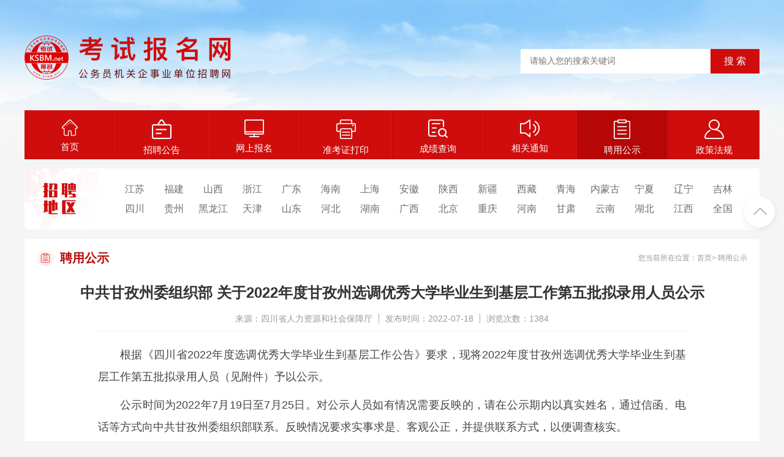

--- FILE ---
content_type: text/html; charset=utf-8
request_url: https://ksbm.net/Article/show/id/5677.html
body_size: 4219
content:
<!DOCTYPE html PUBLIC "-//W3C//DTD XHTML 1.0 Transitional//EN" "http://www.w3.org/TR/xhtml1/DTD/xhtml1-transitional.dtd">
<html lang="zh-CN">
    <head>
        <meta charset="UTF-8">
        <meta http-equiv="X-UA-Compatible" content="IE=edge">
        <meta name="viewport" content="width=device-width, initial-scale=1">
        
    <title>中共甘孜州委组织部  关于2022年度甘孜州选调优秀大学毕业生到基层工作第五批拟录用人员公示_聘用公示_考试报名网-公务员机关企事业单位公开招聘-招考云</title>
    <meta name="description" content="根据《四川省2022年度选调优秀大学毕业生到基层工作公告》要求，现将2022年度甘孜州选调优秀大学毕业生到基层工作第五批拟录用人员（见附件）予以公示。公示时间为2022年7月19日至7月25日。对公示人员如有情况需要反映的，请在公示期内以真实姓名，通过信函、电话等方式向中共甘孜州委组织部联系。反映情况要求实事求是、客">
    <meta name="keywords" content="">
	  <link rel="stylesheet" type="text/css" href="/Public/Css/ub/style.css" />
    <link rel="stylesheet" type="text/css" href="/Public/Css/ub/custom.css" />
    <link rel="stylesheet" type="text/css" href="/Public/Css/ub/newStyle.css" />
    <link rel="stylesheet" type="text/css" href="/Public/Css/ub/newCommon.css" />

	

    </head>
    
    <body id="body">
    <div style="display:none;">
        <img src="/Public/Images/ub/ksbm-sl.jpg" alt="考试报名网-公务员机关企事业单位公开招聘-招考云" title="考试报名网-公务员机关企事业单位公开招聘-招考云">
        <p>权威发布全国公务员机关企事业单位考试报名信息,2022公务员事业单位招聘考试报名入口时间、职位招聘条件，以及招聘公告、笔试准考证打印时间、面试时间及查成绩时间</p>
    </div>
        <div class="header">
  <div class="container">
    <div class="logo"> <a href="/"><img src="/Public/Images/ub/logo@2x.png" alt="考试报名网-公务员机关企事业单位公开招聘-招考云" /></a> </div>
    <div class="search">
      <form action="/index/search.html" method="post" >
        <input type="hidden" name="kwtype" value="0">
        <input type="text"  name="keywords" value=""  class="ipt-sea" placeholder="请输入您的搜索关键词" />
        <input type="submit" name="submit" class="search_btn" value="搜&#160;索" />
      </form>
    </div>
  </div>
</div>
<div class="nav">
  <ul id="navul">

    <li class=""><a href="/"><img src="/Public/Images/ub/iconnav-home.png">首页</a></li>
    <li ><a  href="/Article/index/id/1.html" ><img src="/Uploads/2022-04-09/6250f6841c6ed.png">招聘公告</a> </li><li ><a  href="/Article/index/id/2.html" ><img src="/Uploads/2022-04-09/6250f6a7e2ef2.png">网上报名</a> </li><li ><a  href="/Article/index/id/3.html" ><img src="/Uploads/2022-04-09/6250f6d30fac0.png">准考证打印</a> </li><li ><a  href="/Article/index/id/4.html" ><img src="/Uploads/2022-04-09/6250f6f38381a.png">成绩查询</a> </li><li ><a  href="/Article/index/id/5.html" ><img src="/Uploads/2022-04-09/6250f767572fd.png">相关通知</a> </li><li class='active'><a  href="/Article/index/id/6.html" ><img src="/Uploads/2022-04-09/6250f781044e3.png">聘用公示</a> </li><li ><a  href="/Article/index/id/8.html" ><img src="/Uploads/2022-03-30/6243f05aba231.png">政策法规</a> </li>  </ul>
  <div class="clearfix"></div>
</div>

<!-- 招聘地区导航开始 -->

  <div class="ub-area">
    <div class="ub-area-left">
      <img src="/Public/Images/ub/zpdq.png" alt="">
    </div>
    <div class="ub-area-right">
      <ul>
        <li ><a href="/index/search/area_country/%E6%B1%9F%E8%8B%8F/type/1.html">江苏</a></li>
        <li ><a href="/index/search/area_country/%E7%A6%8F%E5%BB%BA/type/1.html">福建</a></li>
        <li ><a href="/index/search/area_country/%E5%B1%B1%E8%A5%BF/type/1.html">山西</a></li>
        <li ><a href="/index/search/area_country/%E6%B5%99%E6%B1%9F/type/1.html">浙江</a></li>
        <li ><a href="/index/search/area_country/%E5%B9%BF%E4%B8%9C/type/1.html">广东</a></li>
        <li ><a href="/index/search/area_country/%E6%B5%B7%E5%8D%97/type/1.html">海南</a></li>
        <li ><a href="/index/search/area_country/%E4%B8%8A%E6%B5%B7/type/1.html">上海</a></li>
        <li ><a href="/index/search/area_country/%E5%AE%89%E5%BE%BD/type/1.html">安徽</a></li>
        <li ><a href="/index/search/area_country/%E9%99%95%E8%A5%BF/type/1.html">陕西</a></li>
        <li ><a href="/index/search/area_country/%E6%96%B0%E7%96%86/type/1.html">新疆</a></li>
        <li ><a href="/index/search/area_country/%E8%A5%BF%E8%97%8F/type/1.html">西藏</a></li>
        <li ><a href="/index/search/area_country/%E9%9D%92%E6%B5%B7/type/1.html">青海</a></li>
        <li ><a href="/index/search/area_country/%E5%86%85%E8%92%99%E5%8F%A4/type/1.html">内蒙古</a></li>
        <li ><a href="/index/search/area_country/%E5%AE%81%E5%A4%8F/type/1.html">宁夏</a></li>
        <li ><a href="/index/search/area_country/%E8%BE%BD%E5%AE%81/type/1.html">辽宁</a></li>
        <li ><a href="/index/search/area_country/%E5%90%89%E6%9E%97/type/1.html">吉林</a></li>
        <li ><a href="/index/search/area_country/%E5%9B%9B%E5%B7%9D/type/1.html">四川</a></li>
        <li ><a href="/index/search/area_country/%E8%B4%B5%E5%B7%9E/type/1.html">贵州</a></li>
        <li ><a href="/index/search/area_country/%E9%BB%91%E9%BE%99%E6%B1%9F/type/1.html">黑龙江</a></li>
        <li ><a href="/index/search/area_country/%E5%A4%A9%E6%B4%A5/type/1.html">天津</a></li>
        <li ><a href="/index/search/area_country/%E5%B1%B1%E4%B8%9C/type/1.html">山东</a></li>
        <li ><a href="/index/search/area_country/%E6%B2%B3%E5%8C%97/type/1.html">河北</a></li>
        <li ><a href="/index/search/area_country/%E6%B9%96%E5%8D%97/type/1.html">湖南</a></li>
        <li ><a href="/index/search/area_country/%E5%B9%BF%E8%A5%BF/type/1.html">广西</a></li>
        <li ><a href="/index/search/area_country/%E5%8C%97%E4%BA%AC/type/1.html">北京</a></li>
        <li ><a href="/index/search/area_country/%E9%87%8D%E5%BA%86/type/1.html">重庆</a></li>
        <li ><a href="/index/search/area_country/%E6%B2%B3%E5%8D%97/type/1.html">河南</a></li>     
        <li ><a href="/index/search/area_country/%E7%94%98%E8%82%83/type/1.html">甘肃</a></li>
        <li ><a href="/index/search/area_country/%E4%BA%91%E5%8D%97/type/1.html">云南</a></li>
        <li ><a href="/index/search/area_country/%E6%B9%96%E5%8C%97/type/1.html">湖北</a></li>
        <li ><a href="/index/search/area_country/%E6%B1%9F%E8%A5%BF/type/1.html">江西</a></li>
        <li ><a href="/index/search/area_country/%E5%85%A8%E5%9B%BD/type/2.html">全国</a></li>
      </ul>
    </div>
  </div>

  <!--  新的招聘地区导航栏结束  -->

        
<div class="ub-zpgg-content">
      <div class="container">
        <div class="ub-nytit ub-nytit-content"><img src="/Uploads/2022-03-30/6243cf3452af0.png" alt=""><span>聘用公示</span>
          <!-- <div class="lujing"></div> -->
          <div class="ub-path">您当前所在位置：<a class="" href="/index/index.html">首页</a>> <a href="/Article/index/id/6.html"> 聘用公示</a>           </div>
        </div>
        <div class="ub-zpgg-head">
          <div class="ub-zpgg-title">中共甘孜州委组织部  关于2022年度甘孜州选调优秀大学毕业生到基层工作第五批拟录用人员公示</div>
          <div class="ub-zpgg-date">来源：四川省人力资源和社会保障厅<div class="ub-zpgg-fenge"></div>发布时间：2022-07-18 <div
              class="ub-zpgg-fenge"></div> 浏览次数：1384</div>
          <div class="henxian"></div>
                  </div>
        <div class="ub-zpgg-text">
          <p>根据《四川省2022年度选调优秀大学毕业生到基层工作公告》要求，现将2022年度甘孜州选调优秀大学毕业生到基层工作第五批拟录用人员（见附件）予以公示。</p><p>公示时间为2022年7月19日至7月25日。对公示人员如有情况需要反映的，请在公示期内以真实姓名，通过信函、电话等方式向中共甘孜州委组织部联系。反映情况要求实事求是、客观公正，并提供联系方式，以便调查核实。</p><p>联系电话：0836-2868702，0836-2877572。</p><p>&nbsp;</p><p>附件：<img src="http://202.61.89.231/download-E9BE81FF314F15E0" style="margin: 0px; padding: 0px; border: 0px none; outline-style: none;"/><a href="http://202.61.89.231/download-51F4C8BDE925D9BF" target="_self">2022年度甘孜州选调优秀大学毕业生到基层工作第五批拟录用人员名单</a></p><p>&nbsp;</p><p>&nbsp;</p><p>中共甘孜州委组织部&nbsp; &nbsp; &nbsp; &nbsp; &nbsp; &nbsp; &nbsp;</p><p>2022年7月18日&nbsp; &nbsp;</p><p><br/></p>        </div>
      </div>
    </div>
     <script src="/Public/Js/ub/jquery.js"></script>
     <script src="/Public/Js/ub/common.js"></script>
    <script src="/Public/Js/ub/jquery.slidebox.min.js"></script>
    <script src="/Public/Js/ub/tabs.js"></script>
<script>
      jQuery(function($) {
        $('#newspic').slideBox({
          direction: top,
          duration: 0.3, //滚动持续时间，单位：秒
          easing: 'linear', //swing,linear//滚动特效
          delay: 5, //滚动延迟时间，单位：秒
          hideClickBar: true, //不自动隐藏点选按键
          // clickBarRadius: 10
          hideBottomBar: true //隐藏底栏
        });
        $("#news").rTabs({
          bind: 'hover',
          animation: 'fadein',
          auto: false
        });
        $("#recruit1").rTabs({
          bind: 'hover',
          animation: 'fadein',
          auto: false
        });
        $("#recruit2").rTabs({
          bind: 'hover',
          animation: 'fadein',
          auto: false
        });
        $("#recruit3").rTabs({
          bind: 'hover',
          animation: 'fadein',
          auto: false
        });
        $("#link").rTabs({
          bind: 'hover',
          animation: 'fadein',
          auto: false
        });

      });
    </script>


        <div class="clearfix"></div>
    <!--页尾开始-->
    <div class="container foot" id="jzkow..">Copyright © <a href="https://www.ksbm.net">考试报名网 KSBM.net</a> - 江苏考阅科技有限公司 All Rights Reserved  商务电话：400-086-5186<br/>
本网站所载内容转载自网络公开资料，版权归原网站所有，如有侵权请联系管理员删除&nbsp; &nbsp;
      <p style="display: flex;align-items: center;justify-content: center;"><img src="/Public/Images/footer-img1.png" style="height: 16px;">&nbsp;<a
          href="http://beian.miit.gov.cn/" target="_blank">工信部备案号:苏ICP备20042961号</a>&nbsp;&nbsp;<img src="/Public/Images/footer-img2.png" style="height: 16px;">&nbsp;<a
          href="http://www.beian.gov.cn/portal/registerSystemInfo?recordcode=32011502011584" target="_blank">苏公网安备 32011502011584号</a>&nbsp;&nbsp;<img src="/Public/Images/footer-img3.png" style="height: 16px;">&nbsp;<a
          href="http://www.zhaokaoyun.com/" target="_blank">招考云提供计算服务</a></p>
    </div>
    <!--页尾结束-->
    <!--浮动工具开始-->
    <dl class="toolbar" id="toolbar">
      <!-- <dd> -->
      <!-- <i class="code"></i> -->
        <!-- <ul class="pop pop-code"> -->
          <!-- <li><img src="/Public/Images/ub/erweima.png" />
            <h3><b>扫一扫</b>关注我们</h3>
          </li> -->
        <!-- </ul> -->
      <!-- </dd> -->
      <dd><a href="javascript:;" title="回到顶部"><i id="toTop" class="top"><span></span></i></a></dd>
    </dl>
    <!--浮动工具结束-->
    <!-- Matomo -->
<script>
  var _paq = window._paq = window._paq || [];
  /* tracker methods like "setCustomDimension" should be called before "trackPageView" */
  _paq.push(['trackPageView']);
  _paq.push(['enableLinkTracking']);
  (function() {
    var u="https://tongji.youzhiyun.com/";
    _paq.push(['setTrackerUrl', u+'matomo.php']);
    _paq.push(['setSiteId', '58']);
    var d=document, g=d.createElement('script'), s=d.getElementsByTagName('script')[0];
    g.async=true; g.src=u+'matomo.js'; s.parentNode.insertBefore(g,s);
  })();
</script>
<!-- End Matomo Code -->
<script>
var _hmt = _hmt || [];
(function() {
  var hm = document.createElement("script");
  hm.src = "https://hm.baidu.com/hm.js?43b7416c9430822cec3f6e74c45afd0c";
  var s = document.getElementsByTagName("script")[0]; 
  s.parentNode.insertBefore(hm, s);
})();
</script>

        

        

    </body>
</html>

--- FILE ---
content_type: text/css
request_url: https://ksbm.net/Public/Css/ub/style.css
body_size: 8660
content:
@charset "utf-8";
/******基础样式开始******/
body {
	font-family: Microsoft Yahei, Arial, Helvetica, sans-serif;
	font-size: 12px;
	color: #333;
	background: #f5f5f5;
	text-align: justify;
	text-justify: inter-ideograph;
}
table, td {
	font-family: Microsoft Yahei, Arial, Helvetica, sans-serif;
	font-size: 12px;
	line-height: 24px;
	color: #2e2e2e;
}
html, body, div, span, p, h1, h2, h3, h4, h5, h6, em, img, strong, blockquote, sub, sup, tt, i, b, dd, dl, dt, form, label, table, caption, tbody, tfoot, thead, tr, th, td, ul, li, p, a, ol {
	margin: 0;
	padding: 0;
}
s, i, em {
	font-style: normal;
	text-decoration: none;
}
ul, ol, li {
	list-style-type: none;
	list-style: none;
}
button, input, select, textarea {
	vertical-align: middle;
	font-family: Microsoft Yahei;
	margin: 0;
	padding: 0;
}
h1, h2, h3, h4, h5, h6 {
	font-size: 100%;
}
address, cite, dfn, em, var {
	font-style: normal;
}
code, kbd, pre, samp {
	font-family: courier new, courier, monospace;
}
sup {
	vertical-align: text-top;
}
sub {
	vertical-align: text-bottom;
}
legend {
	color: #000;
}
fieldset, img {
	border: 0;
}
button, input, select, textarea {
	font-size: 100%;
}
table {
	border-collapse: collapse;
	border-spacing: 0;
}
a {
	color: #6e6e6e;
	text-decoration: none;
}
.white, .white a {
	color: #fff;
	text-decoration: none;
}
.white, a:hover {
	color: #b60606;
}
.clearfix {
	clear: both;
	height: 1px;
	margin-top: -1px;
	overflow: hidden;
}
.fw {
	font-family: Microsoft Yahei, Arial, Helvetica, sans-serif;
}
.fl {
	float: left;
}
.fr {
	float: right;
}
.fb {
	font-weight: bold;
}
.disb {
	display: block;
}
.disn {
	display: none;
}
.area-dialog-ct {
	width: 760px;
	padding: 10px;
	background: #fff;
}
.area-dialog-bar {
	height: 40px;
	background: #003a52;
}
.area-dialog-bar span, .area-dialog-bar a {
	line-height: 40px;
	color: #fff;
	font-size: 14px;
	padding: 0 15px;
}
.area-dialog-bar a#_a_c_close {
	float: right;
}
.area-dialog-ct .area-dialog-content {
margin0;
}
.area-dialog-ct .area-dialog-content::after {
	clear: both;
	display: block;
	content: "";
}
.area-dialog-content li {
	float: left;
	padding: 10px;
	position: relative;
}
.area-dialog-content .area-m-o {
	width: 150px;
	margin: 0;
	padding: 0 10px;
	background: #fff;
}
.area-dialog-content li .a-i-disable {
	background: #d8d8d8;
}
.area-dialog-content .area-m-o .a-check-num {
	color: #d00;
}
.area-dialog-content input {
	margin: -3px 5px 0 0;
}
.area-dialog-content .area-m-o lable {
	line-height: 35px;
	font-size: 12px;
	color: #333;
}
.area-dialog-content li .a-city-ct {
	display: none;
}
.area-dialog-content li.area-item-mover {
	background: #f7e76a;
}
.area-dialog-content li.area-item-mover .a-city-ct {
	display: block;
}
.area-dialog-bottom {
	margin-top: 10px;
	text-align: center;
}
.area-dialog-bottom a {
	padding: 5px 15px;
	color: #fff;
	background: #007ba9;
	font-size: 14px;
	border-radius: 3px;
}
.area-dialog-bottom a:hover {
	background: #003a52;
	transition: 0.3s ease;
}
.area-dialog-content .a-city-ct {
	position: absolute;
	left: 0;
	top: 45px;
	background: #f7e76a;
	padding: 10px;
	z-index: 100;
	width: 480px;
}
.area-dialog-content .a-city-ct:after {
	content: "";
	display: block;
	clear: both;
}
.area-dialog-content .a-city-ct p {
	float: left;
	width: 100px;
	padding: 5px 10px;
}
.color-1 {
	background-color: #249edc;
}
.color-2 {
	background-color: #17a668;
}
.color-3 {
	background-color: #741d88;
}
.color-4 {
	background-color: #da9627;
}
.color-5 {
	background-color: #ff9933;
}
.color-6 {
	background-color: #6666ff;
}
.color-7 {
	background-color: #ff99ff;
}
.color-8 {
	background-color: #66cc66;
}
.color-9 {
	background-color: #666;
}
.color-10 {
	background-color: #ff7800;
}
.color-11 {
	background-color: #ccc;
}
.color-12 {
	background-color: #ff3333;
}
.color-white {
	background-color: #fff;
}
.bgcolor-gray {
	background: #f5f5f5;
}
.ipt-txt {
	outline: none;
	border: 1px solid #ccc;
}
.ipt-txt:focus, .ipt-sec:focus {
	border: 1px solid #0078b5;
	box-shadow: #ccc 2px 4px 2px;
}
.small-ipt {
	line-height: 16px;
	width: 150px;
	height: 16px;
	padding: 4px;
}
.ipt-sec {
	padding: 5px;
}
.ipt-radio, .ipt-check {
	vertical-align: middle;
	margin: 0 5px 4px 0;
}
.btnBox {
	width: 100%;
	text-align: center;
}
.Submit {
	width: 200px;
	height: 42px;
	line-height: 42px;
	font-size: 16px;
	color: #fff;
	border: 0;
	outline: none;
	margin: 0 auto;
	cursor: pointer;
	transition: background-color 0.3s ease;
	-moz-transition: background-color 0.3s ease;
	-webkit-transition: background-color 0.3s ease;
}
.Submit:hover {
	background-color: #F60;
}
/******基础样式开始******/
body {
	min-width: 1200px;
	background: url(../../Images/ub/body.jpg) #f5f5f5 top center no-repeat;
	background-size: contain;
}
.header {
	width: 100%;
	height: 180px;
	position: relative;
}
.container {
	width: 1200px;
	margin: 0 auto;
	position: relative;
}
.container_col {
	background: #fff;
	/* padding: 15px; */
	width: 1200px;
	margin: 0 auto;
	margin-bottom: 20px;
}
.ub-recruit{
	background: #f5f5f5;
	/* padding: 15px; */
	width: 1200px;
	height: 366px;
	margin: 0 auto;
	margin-bottom: 20px;
	border-radius: 6px;
}
#weather {
	float: left;
	font-size: 12px;
	color: #666;
	line-height: 24px;
	width: 260px;
	margin-top: 25px;
	margin-left: 20px;
}
.toptxt {
	font-size: 12px;
	color: #888;
	line-height: 34px;
	text-align: right;
}
.toptxt a {
	font-size: 12px;
	color: #888;
	line-height: 34px;
	padding: 0 10px;
}
.toptxt a:hover {
	color: #b61412;
}
.toptxt .diqu {
	position: absolute;
	left: 0;
	top: 0;
	line-height: 34px;
	color: #333;
}
.search {
	height: 20px;
	padding: 10px 0;
	width: 300px;
	background: #fff;
	position: absolute;
	right: 0;
	top: 80px;
	padding-right: 90px;
}
.search .search_btn {
	display: block;
	width: 80px;
	height: 40px;
	background: #cf0d0d;
	border: 0;
	color: #fff;
	font-size: 16px;
	line-height: 40px;
	text-align: center;
	position: absolute;
	top: 0;
	right: 0;
	transition: all .3s ease;
}
.search .search_btn:hover {
	background: #b60606;
}
.ipt-sea {
	height: 20px;
	line-height: 20px;
	font-size: 14px;
	color: #666;
	outline: none;
	border: 0;
	width: 285px;
	padding-left: 15px;
}
.logo {
	width: 420px;
	height: 112px;
	position: absolute;
	left: 0;
	top: 50px;
}
.nav {
	width: 1200px;
	height: 80px;
	margin: 0 auto 15px auto;
	background: #cf0d0d;
}
.nav li {
	width: 148px;
	float: left;
	height: 80px;
	position: relative;
	text-align: center;
	padding-right: 2px;
	background: url(../../Images/ub/shuxian1.png) right top no-repeat;
}
.nav li a {
	display: block;
	text-align: center;
	line-height: 16px;
	height: 80px;
	font-size: 15px;
	color: #fff;
	transition: all .3s ease;
	overflow: hidden;
}
.nav li a img {
	display: block;
	margin: 15px auto 10px auto;
	transition: all .3s ease;
}
.nav li a:hover, .nav li.active a {
	background: #b60606;
	color: #fff;
}
.nav li a:hover img {
	-moz-transform: scaleX(-1);
	-webkit-transform: scaleX(-1);
	-o-transform: scaleX(-1);
	transform: scaleX(-1);
}
.nav li .subnav {
	box-shadow: 0 13px 42px 11px rgba(0, 0, 0, 0.05);
	height: auto;
	left: 0;
	overflow: hidden;
	position: absolute;
	top: 100%;
	width: 100%;
	z-index: 199;
}
.nav li .subnav {
filter: progid:DXImageTransform.Microsoft.Shadow(color=#cf0d0d, direction=120, strength=5);
	opacity: 0;
	visibility: hidden;
	transition: all .6s ease 0s;
	transform: translate3d(0, 10px, 0);
	-moz-transform: translate3d(0, 10px, 0);
	-webkit-transform: translate3d(0, 10px, 0);
}
.nav li:hover .subnav {
	opacity: 1;
	visibility: visible;
	transform: translate3d(0, 0, 0);
	-moz-transform: translate3d(0, 0, 0);
	-webkit-transform: translate3d(0, 0, 0);
}
.nav li .subnav a {
	color: #fff;
	display: block;
	font-size: 13px;
	font-weight: 500;
	line-height: 40px;
	height: 40px;
	padding: 0;
	transition: all 0.2s ease-in-out 0s;
	width: 100%;
	background: #4788d7;
	border-top: 1px solid #4d92e5;
	border-bottom: 1px solid #4280cb;
}
.nav li .subnav a:hover {
	background: #1561af;
}
/*滚动新闻*/
.zxgg {
	width: 1170px;
	margin: 10px auto auto auto;
	background: url(/skin/Images/ub/laba.jpg) no-repeat #fcfcfc;
	padding-left: 30px;
}
.BreakingNewsController {
	width: 100%;
	overflow: hidden;
	height: auto;
	position: relative;
	height: 35px;
}
.BreakingNewsController .bn-title {
	display: inline-block;
	float: left;
	padding: 0 20px;
	line-height: 35px;
}
.BreakingNewsController ul {
	padding: 0;
	margin: 0;
	display: block;
	list-style: none;
	position: absolute;
	left: 180px;
	right: 50px;
}
.BreakingNewsController ul li {
	list-style: none;
	padding: 0 20px;
	display: none;
	height: 35px;
}
.BreakingNewsController ul li a {
	text-decoration: none;
	color: #333;
	display: inline-block;
	overflow: hidden;
	padding: 0;
	line-height: 35px;
}
.BreakingNewsController .bn-arrows {
	display: inline-block;
	float: right;
	width: 50px;
	position: absolute;
	right: 0;
	top: 0;
	bottom: 0;
}
.BreakingNewsController .bn-arrows span {
	display: block;
	width: 20px;
	position: absolute;
	top: 0;
	bottom: 0;
	cursor: pointer;
	opacity: 0.2;
}
.BreakingNewsController .bn-arrows span:hover {
	opacity: 1;
}
.BreakingNewsController .bn-arrows-left {
	left: 0;
	background: url(/skin/Images/ub/bn-arrows.png) left center no-repeat;
}
.BreakingNewsController .bn-arrows-right {
	right: 10px;
	background: url(/skin/Images/ub/bn-arrows.png) right center no-repeat;
}
.easing a, .easing span {
	transition: .25s linear;
	-moz-transition: .25s linear;
	-webkit-transition: .25s linear;
}
.news-notice {
	margin: 0;
	position: relative;
	background: #f5f5f5;
}
.ub-recruit-notice{
	margin: 0;
	position: relative;
}
.ub-recruit-notice .ub-recruit-txt {
	width: 880px;
	height: 366px;
	float: left;
	border: 1px solid #efefef;
	border-radius: 6px;
	background: #fff;
	position: relative;
}
.indnews {
	width: 1200px;
	height: 120px;
	/* float: left; */
	padding:0 0 20px 0;
}
.news-pic {
	width: 1200px;
	height: 120px;
}
.news-pic, .news-pic img {
	width: 1200px;
	height: 120px;
	overflow: hidden;
}
.news-notice .news-txt {
	width: 880px;
	height: 498px;
	float: left;
	border: 1px solid #efefef;
	background: #fff;
}
.news-title {
	height: 48px;
	background: #fafafa;
	border-bottom: 1px solid rgba(207, 13, 13, 0.1);
	line-height: 46px;
	position: relative;
	width: 880px;
	border-radius: 1px;
}
.news-title .name {
	position: absolute;
	left: -1px;
	top: -1px;
	height: 39px;
	background: #084466;
	color: #fff;
	text-align: center;
	line-height: 39px;
	font-size: 15px;
	padding: 0 15px;
	font-weight: bold;
}
.new-name-box {
	/* width: 100px; */
	height: 46px;
	display: flex;
	align-items: center;
	margin: 0 25px;
}
.new-name-box .img{
	width: 16px;
	height: 16px;
}
.news-name.tab-nav {
	position: absolute;
	left: 130px;
	top: 0px;
	height: 46px;
	display: flex;
}
.news-name.tab-nav a {
	display: block;
	float: left;
	/* line-height: 46px; */
	padding: 0 5px;
	margin: 0;
	position: relative;
	/*font-family: PingFangSC-Regular;*/
	font-weight: 400;
	font-size: 16px;
	color: #222222;
	text-align: center;
}
.new-ks{
	width: 130px;
	height: 48px;
	background-image: linear-gradient(180deg, #E91E1E 0%, #CF0D0D 100%);
	border-radius: 0 0 24px 0;
	display: flex;
	justify-content: center;
	align-items: center;
}
.new-ks img{
	width: 100px;
	height: 20px;
}
.news-name.tab-nav .new-name-box.current {
	border-bottom:2px solid  #CF0D0C;
	
}
#signUp.current .img{
	background: url(../../Images/ub/ub-wsbm2.png) center center no-repeat;
	background-size: 16px 16px;
}
#signUp .img{
	background: url(../../Images/ub/ub-wsbm1.png) center center no-repeat;
	background-size: 16px 16px;
}
#print.current .img{
	background: url(../../Images/ub/ub-zkzdy2.png) center center no-repeat;
	background-size: 16px 16px;
}
#print .img{
	background: url(../../Images/ub/ub-zkzdy1.png) center center no-repeat;
	background-size: 16px 16px;
}
#query.current .img{
	background: url(../../Images/ub/ub-cjcx2.png) center center no-repeat;
	background-size: 16px 16px;
}
#query .img{
	background: url(../../Images/ub/ub-cjcx1.png) center center no-repeat;
	background-size: 16px 16px;
}
.news-name.tab-nav .new-name-box.current a{
	color: #B60806;
}

/* .news-name.tab-nav a i {
	width: 9px;
	height: 5px;
	background: url(../Images/ub/jtx.png) no-repeat;
	left: 10px;
	bottom: -5px;
	display: none;
}
.news-name.tab-nav a.current i {
	display: block;
} */
.news-title .name i {
	width: 9px;
	height: 5px;
	background: url(../../Images/ub/jtx.png) no-repeat;
	left: 10px;
	bottom: -5px;
	display: block;
}
.news-title .more {
	position: absolute;
	right: 10px;
	line-height: 38px;
	top: 0;
	font-size: 12px;
	color: #999;
	transition: all .3s ease;
}
.news-title .more:hover {
	color: #084466;
}
.newslist {
	display: block;
	padding: 10px 12px;
}
.hotnews {
	margin: 12px 12px 0 12px;
}
.hotnews h1 {
	font-size: 16px;
	color: #333;
	text-align: center;
	margin: 0 10px;
	height: 30px;
	line-height: 30px;
	word-break: break-all;
	display: -webkit-box;
	-webkit-line-clamp: 1;
	-webkit-box-orient: vertical;
	overflow: hidden;
}
.hotnews .hotcon {
	margin-top: 12px;
	word-break: break-all;
	display: -webkit-box;
	-webkit-line-clamp: 3;
	-webkit-box-orient: vertical;
	overflow: hidden;
}
.hotnews .hotcon a {
	color: #999;
	line-height: 24px;
	font-size: 14px;
}
.hotnews .hotcon a:hover, .newslist li a:hover {
	color: #b60606;
}
.newlist-logo {
	width: 50px;
	height: 50px;
	margin-left: 20px;
	margin-top: 12px;
}
.newlist-logo img{
	width: 100%;
	height: auto;
}
.newlist-content {
	width: 670px;
	height: 100%;
	padding: 0 13px;
	display: flex;
	flex-direction: column;
	/* justify-content: space-around; */
}
.newlist-text {
	width: 650px;
	height: 22px;
	display: flex;
	align-items: center;
	padding-top: 10px;
}
.newlist-shengfen {
	width: 32px;
	height: 18px;
	background: rgba(260, 236, 236);
	border-radius: 0.54px;
	font-size: 12px;
	color: #C60000;
	letter-spacing: 1.5px;
	text-align: center;
}
.newlist-title{
	width: 85%;
	height: 22px;
	/*font-family: PingFangSC-Regular;*/
	font-weight: 400;
	font-size: 16px;
	color: #111111;
	overflow: hidden;
	text-overflow:ellipsis;
	white-space: nowrap;
	margin: 0 6px;
}
.newlist-date{
	width: 95%;
	height: 20px;
	/*font-family: PingFangSC-Regular;*/
	font-weight: 400;
	font-size: 14px;
	color: #999999;
	white-space: nowrap;
	overflow: hidden;
	text-overflow: ellipsis;
	padding: 6px 0 12px 0;
}
.newslist li {
	width: 860px;
	height: 70px;
	border-bottom: 1px dotted #dedede;
	position: relative;
	/* padding: 0 80px 0 16px; */
	/* background: url(../Images/ub/listnot.png) 0px 15px no-repeat; */
	display: flex;
}
/* .newslist li a {
	display: block;
	height: 36px;
	width: 100%;
	line-height: 36px;
	font-size: 14px;
	color: #666;
	word-break: break-all;
	display: -webkit-box;
	-webkit-line-clamp: 1;
	-webkit-box-orient: vertical;
	overflow: hidden;
	position: relative;
} */
.newslist li button {
	position: absolute;
	right: 20px;
	top: 22px;
	width: 68px;
	height: 26px;
	background: #CF0D0D;
	/*font-family: PingFangSC-Medium;*/
	font-weight: 500;
	font-size: 12px;
	color: #FFFFFF;
	display: flex;
	justify-content: center;
	align-items: center;
	border: none;
	border-radius: 2px;
	cursor: pointer;
}
.newslist li span.time {
	top: 0;
}
.newslist li:last-child {
	border: 0;
}
.newslist.ny li {
	padding: 8px 80px 8px 14px;
	background: url(../../Images/ub/listnot.png) 2px 24px no-repeat;
}
.newslist.ny li a:after {
	display: none;
}
.zkfwcp {
	width: 300px;
	height: 500px;
	background: #FFFFFF;
	border: 1px solid #F2F4F7;
	border-radius: 6px;
	position: absolute;
	right: 0;

}
.fwcp-head {
	height: 28px;
	margin-top: 17px;
	display: flex;
	position: relative;
	height: 28px;
	/*font-family: PingFangSC-Semibold;*/
	font-weight: 600;
	font-size: 20px;
	color: #B60806;
}
.fwcp-head::after {
	content: '';
	position: absolute;
	left: 0;
	top: 4px;
	width: 6px;
	height: 20px;
	background: #CF0D0D;
	border-radius: 3px;
}
.fwcp-head img {
	width: 28px;
	height: 28px;
	padding: 0 20px;
}
.fwcp-content {
	height: 430px;
	padding: 17px 0 14px 0;
	width: 100%;
	display: flex;
	flex-direction: column;
	justify-content: space-around;
}
.fwcp-content li {
	width: 280px;
	height: 62px;
	opacity: 0.8;
	background-image: linear-gradient(131deg, #FFEBEB 0%, #FFF8F8 100%);
	border-radius: 4px;
	margin-left: 10px;
	display: flex;
}
.fwcp-content li img{
	width: 280px;
	height: 62px;
}
.fwcp-box {
	width: 200px;
	display: flex;
	flex-direction: column;
	padding-left: 20px;
}

.fwcp-title {
	padding-top: 10px;
}
.fwcp-title a{
	/* width: 200px; */
	height: 20px;
	/*font-family: PingFangSC-Regular;*/
	font-weight: 400;
	font-size: 16px;
	color: #CF0D0D;
}
.fwcp-text {
	width: 200px;
	/* height: 20px; */
	/*font-family: PingFangSC-Regular;*/
	font-weight: 400;
	font-size: 10px;
	color: #444444;
	letter-spacing: 0.25px;
	text-align: justify;
	line-height: 20px;
	white-space: nowrap;
	overflow: hidden;
	text-overflow: ellipsis;
	padding-top: 2px;
}
.fwcp-logo {
	width: 70px;
	height: 62px;
}
.fwcp-logo img{
	width: 100%;
	height: 100%;
	
}
.nytit {
	border-bottom: 1px solid #ededed;
	line-height: 30px;
	font-size: 16px;
	padding-bottom: 10px;
	margin-bottom: 10px;
	font-weight: bold;
}
.nytit h1 {
	text-align: center;
}
.xzgg {
	margin: 0 auto;
	width: 1200px;
	overflow: hidden;
}
.xzgg a {
	display: block;
}
.xzgg img {
	width: 100%;
}
.xzgg img.fl {
	width: 595px;
	height: 90px;
}
.xzgg img.fr {
	width: 595px;
	height: 90px;
}
.r-radius{
margin:0 auto;
transition:all .3s ease;
}
.fwzn .iconlist a:hover {
	color: #F71013;
}
.toutiao {
	background: #f5f5f5;
	height: 50px;
	position: relative;
	padding: 12px 90px;
	margin-bottom: 15px;
}
.toutiao i {
	width: 82px;
	height: 69px;
	background: url(../../Images/ub/toutiao.png) no-repeat;
	position: absolute;
	left: 0;
	top: 0;
}
.toutiao h1 {
	text-align: center;
}
.toutiao h1 a {
	font-size: 18px;
	color: #333;
}
.toutiao h1 a:hover {
	color: #1561af;
}
.toutiao p {
	height: 24px;
	line-height: 24px;
	font-size: 14px;
	color: #666;
	word-break: break-all;
	display: -webkit-box;
	-webkit-line-clamp: 1;
	-webkit-box-orient: vertical;
	overflow: hidden;
}
.fwzn {
	margin-top: 15px;
	background: #d5e7f6;
	height: 140px;
	overflow: hidden;
}
.fwzn .tit {
	width: 58px;
	background: #4788d7;
	text-align: center;
	font-size: 16px;
	color: #fff;
	height: 115px;
	padding-top: 25px;
	float: left;
}
.fwzn .iconlist {
	float: left;
	width: 1112px;
}
.fwzn .iconlist a {
	display: block;
	width: 158px;
	text-align: center;
	float: left;
	color: #333;
	font-size: 14px;
	line-height: 30px;
}
.fwzn .iconlist a .pic {
	width: 82px;
	height: 82px;
	margin: 20px auto auto auto;
	transition: all .3s ease;
	display: flex;
	align-items: center;
	justify-content: center;
}
.fwzn .iconlist a.icon1 .pic {
	background: #eacd75;
}
.fwzn .iconlist a.icon2 .pic {
	background: #93d884;
}
.fwzn .iconlist a.icon3 .pic {
	background: #f57b7b;
}
.fwzn .iconlist a.icon4 .pic {
	background: #b19de5;
}
.fwzn .iconlist a.icon5 .pic {
	background: #60dcb5;
}
.fwzn .iconlist a.icon6 .pic {
	background: #7ebfe2;
}
.fwzn .iconlist a.icon7 .pic {
	background: #dec67c;
}
.fwzn .iconlist a.icon1:hover .pic {
	background: #4788d7;
}
.fwzn .iconlist a.icon2:hover .pic {
	background: #4788d7;
}
.fwzn .iconlist a.icon3:hover .pic {
	background: #4788d7;
}
.fwzn .iconlist a.icon4:hover .pic {
	background: #4788d7;
}
.fwzn .iconlist a.icon5:hover .pic {
	background: #4788d7;
}
.fwzn .iconlist a.icon6:hover .pic {
	background: #4788d7;
}
.fwzn .iconlist a.icon7:hover .pic {
	background: #4788d7;
}
.xz-col {
	background: #fff;
	padding: 15px;
	height: 370px;
	float: left;
	margin-right: 15px;
	margin-top: 15px;
	margin-bottom: 15px;
}
.xz-col.abt {
	width: 360px;
}
.xz-col.abt img {
	width: 100%;
}
.xz-col.gsgg {
	width: 360px;
	margin-right: 0;
}
.xz-col.jlhd {
	width: 360px;
	margin-right: 0;
	float: right;
}
.hudongicon a {
	display: block;
	float: left;
	width: 175px;
	height: 102px;
	border-bottom: 1px solid #f2f2f2;
	border-right: 1px solid #f2f2f2;
	text-align: center;
}
.hudongicon a img {
	margin: 15px auto;
	display: block;
	transition: all .3s ease;
}
.hudongicon a.nor {
	border-right: 0;
}
.hudongicon a.nob {
	border-bottom: 0;
}
.hudongicon a:hover {
	color: #4788d7;
}
.hudongicon a:hover img {
	-moz-transform: scaleX(-1);
	-webkit-transform: scaleX(-1);
	-o-transform: scaleX(-1);
	transform: scaleX(-1);
}
.col-title {
	background: url(../../Images/ub/titbot.png) left bottom no-repeat;
	overflow: hidden;
	padding-bottom: 15px;
}
.col-title span p {
	font-size: 18px;
	color: #4788d7;
}
.col-title span i {
	font-size: 12px;
	color: #b6b6b6;
	margin-top: 10px;
}
.col-title a {
	float: right;
	line-height: 30px;
}
.col-con {
	margin-top: 15px;
}
.col-con .abttxt {
	font-size: 14px;
	line-height: 28px;
	color: #666;
	margin-top: 15px;
	word-break: break-all;
	display: -webkit-box;
	-webkit-line-clamp: 6;
	-webkit-box-orient: vertical;
	overflow: hidden;
}
.videolist {
	overflow: hidden;
}
.videolist ul {
	width: 1200px;
}
.videolist ul li {
	width: 286px;
	height: 222px;
	float: left;
	text-align: center;
	line-height: 30px;
	margin-right: 8px;
	font-size: 14px;
}
.videolist ul li img {
	width: 286px;
	height: 192px;
}
.sqbs li {
	width: 33.33%;
	text-align: center;
	float: left;
	margin-bottom: 15px;
	margin-top: 10px;
}
.sqbs li a:hover {
	color: #b61412;
}
.mqmy {
	margin: 20px 0;
}
.mqmy li {
	width: 301px;
	height: 60px;
	margin: 10px auto;
	border: 1px solid #dddddd;
}
.bmfw {
	margin-right: -15px;
}
.bmfw li {
	width: 235px;
	float: left;
	margin-right: 25px;
	padding-left: 120px;
	margin-bottom: 30px;
	margin-top: 15px;
	position: relative;
}
.bmfw li .pic {
	display: block;
	width: 100px;
	height: 100px;
	position: absolute;
	left: 0;
	top: 0;
}
.bmfw li .pic img {
	width: 100px;
	height: 100px;
}
.bmfw li .pic.rad {
	border-radius: 50%;
	overflow: hidden;
}
.bmfw .info .list {
	line-height: 15px;
	font-size: 12px;
	margin-bottom: 8px;
	margin-top: 2px;
}
.bmfw .info .list i {
	height: 15px;
	width: 15px;
	float: left;
	margin-right: 5px;
}
.gsht {
	float: left;
	width: 400px;
}
.col-2-r .tit {
	height: 40px;
	background: url(/skin/Images/ub/sficon.png) 0 9px no-repeat;
	padding-left: 30px;
	line-height: 40px;
	color: #333;
	font-size: 16px;
	float: left;
}
.sfbox {
	padding: 0 10px 15px 5px;
	height: 213px;
}
.sftxt {
	float: left;
	width: 424px;
	height: 215px;
	position: relative;
}
.sftxt .info {
	height: 198px;
	line-height: 22px;
	font-size: 12px;
	color: #666;
	word-break: break-all;
	display: -webkit-box;
	-webkit-line-clamp: 9;
	-webkit-box-orient: vertical;
	overflow: hidden;
}
.sftxt a {
	display: block;
	position: absolute;
	left: 0;
	bottom: -2px;
	text-align: center;
	color: #F30;
}
.sftxt a:hover {
	color: #39F;
}
.jisuan {
	float: right;
	padding-left: 30px;
	width: 270px;
	border-left: 1px dashed #efefef;
	height: 213px;
}
.jisuan h1 {
	color: #084466;
	line-height: 30px;
	font-size: 15px;
}
.jsbox {
	position: relative;
	padding-left: 65px;
	margin-top: 8px;
}
.jsbox span {
	position: absolute;
	left: 0;
	top: 0;
	line-height: 27px;
	display: block;
	width: 65px;
	color: #7e7e7e;
}
.jsbox .jsq {
	border: 1px solid #f0f0f0;
	height: 19px;
	padding: 3px 3px 3px 10px;
	border-radius: 2px;
}
.jsbox .jsq .ipt-jsq {
	border: 0;
	height: 19px;
	line-height: 19px;
	width: 100%;
	outline: none;
}
.jsbox .jsq a {
	display: block;
	width: 42px;
	height: 19px;
	text-align: center;
	line-height: 19px;
	background: #55aeec;
	position: absolute;
	top: 4px;
	right: 4px;
	color: #fff;
	border-radius: 2px;
}
.jsjg {
	background: #f0f0f0;
	padding: 4px 8px;
	margin-top: 10px;
	position: relative;
}
.jsjg .tab {
	line-height: 28px;
	border-bottom: 1px solid #e2e2e2;
	color: #6a6a6a;
	height: 28px;
	overflow: hidden;
}
.jsjg .tab span {
	float: right;
}
.jsjg .tab.last {
	border: 0;
}
.jsjg:before {
	content: '';
	width: 9px;
	height: 5px;
	background: url(/skin/Images/ub/jtt.png) no-repeat;
	display: block;
	position: absolute;
	right: 20px;
	top: -5px;
}
.jisuan .smtxt {
	color: #55aeec;
	line-height: 40px;
}
.xxlinks {
	height: 24px;
	overflow: hidden;
}
.xxlinks a {
	color: #F33;
	line-height: 24px;
}
.xxlinks a:hover {
	color: #55aeec;
	text-decoration: underline;
}
.newslist.htlist {
	padding: 0;
	width: 360px;
}
.col-4 {
	width: 289px;
	float: left;
	margin-right: 12px;
	border: 1px solid #efefef;
}
.col-4.last {
	margin-right: 0;
}
.news-title .name2 {
	float: left;
	line-height: 39px;
	font-size: 15px;
	font-weight: bold;
	color: #084466;
	padding-left: 20px;
	background: url(/skin/Images/ub/shu.png) 8px 11px no-repeat;
}
.linksbox {
	background: #fff;
	margin: 15px auto;
	width: 1200px;
}
.txtlisttit {
	height: 38px;
	border-bottom: 2px solid #4788d7;
}
.txtlisttit a {
	display: block;
	height: 38px;
	line-height: 38px;
	float: left;
	padding: 0 40px;
	color: #333;
	transition: all .3s ease;
	font-size: 14px;
}
.txtlisttit a.current {
	background: #4788d7;
	color: #fff;
}
.linksbox .listcon {
	height: 70px;
}
.linksbox .linkslist li {
	margin: 5px 10px;
	line-height: 30px;
	float: left;
	font-size: 14px;
}
.foot {
	font-size: 14px;
	color: #787878;
	line-height: 30px;
	background: #fff;
	width: 1200px;
	text-align: center;
	padding: 20px 0;
	margin: 0 auto;
}
.mg-t-b {
	margin: 15px auto;
}
.page-left {
	width: 200px;
	float: left;
}
.page-right {
	width: 900px;
	float: right;
	background: #fff;
	padding: 40px;
}
.lujing {
	margin: 20px 0;
	font-size: 14px;
	color: #888;
}
.pageny {
	overflow: hidden;
}
.fllist {
	border: 1px solid #ededed;
}
.fllist li {
	height: 60px;
	background: #fff;
	padding: 0 20px;
	-webkit-transition: all .3s ease-in-out 0s;
	-moz-transition: all .3s ease-in-out 0s;
	transition: all .3s ease-in-out 0s;
}
.fllist li a {
	display: block;
	border-bottom: 1px solid #ededed;
	line-height: 59px;
	font-size: 16px;
	color: #666;
}
.fllist li:hover, .fllist li.active {
	background: #4788d7;
}
.fllist li:hover a, .fllist li.active a {
	color: #fff;
	border-bottom-color: #4788d7;
}
/* .fllist li.active {
	border-left: 4px solid #1561af;
} */
.fllist li:last-child a {
	border-bottom: 0;
}
.hotarticl {
	margin-top: 20px;
}
.hottit {
	border-bottom: 1px solid #efefef;
	line-height: 40px;
	font-size: 16px;
	color: #F30;
	margin: 12px 12px 0 12px;
}
.pagelujing {
	height: 40px;
	border-bottom: 2px solid #efefef;
	position: relative;
}
.pagelujing .name {
	position: absolute;
	left: 0;
	top: 0;
	height: 40px;
	border-bottom: 2px solid #F33;
	line-height: 40px;
	font-size: 16px;
	font-weight: bold;
}
.pagelujing span {
	position: absolute;
	right: 0;
	line-height: 40px;
	color: #888;
}
.news-txt.ny, .newslist.ny {
	border: 0;
	padding: 0;
}
.news-txt.ny {
	min-height: 600px;
}
.newslist.ny li:last-child {
	border-bottom: 1px dotted #efefef;
}
.liuyantab {
	border: 1px solid #f5f5f5;
	background: #f8f8f8;
	margin-top: 20px;
	padding: 20px;
}
/*分页*/
.biaoti {
	font-size: 18px;
	color: #333;
	text-align: center;
	margin: 0 20px;
	font-weight: 600;
	margin-top: 30px;
}
.sshuomign {
	color: #888;
	font-size: 12px;
	line-height: 30px;
	text-align: center;
	font-weight: normal;
}
.sshuomign span {
	margin: 0 10px;
}
.article_txt {
	font-size: 14px;
	line-height: 28px;
	color: #666;
	margin-top: 20px;
	text-align: justify;
	overflow: hidden;
}
.article_txt img {
	max-width: 930px;
}
.reLink {
	font-size: 14px;
	height: 48px;
	line-height: 48px;
	padding: 0;
	color: #6e6e6e;
	border-top: 2px solid #eee;
	border-bottom: 2px solid #eee;
	margin: 20px auto;
}
.reLink .prevLink, .reLink .nextLink {
	width: 50%;
}
.reLink .nextLink {
	text-align: right;
}
/* 反馈模块 */
.contact-com-body {
	padding: 30px 10px 25px 10px;
	border-bottom: 1px solid #d3d3d3
}
.contact-com-body .row {
}
.row:before, .row:after {
	content: "";
	display: table;
	line-height: 0
}
.row:after {
	clear: both
}
.row {
	margin-bottom: 15px;
*zoom: 1
}
.col-2, .col-10 {
	float: left;
	position: relative;
	min-height: 1px
}
.contact-com-body .col-2 {
	width: 60px;
	line-height: 40px;
	margin-right: 10px;
	text-align: left
}
.contact-com-body .input-control {
	padding: 5px;
	line-height: 30px;
	height: 30px;
	width: 400px;
	border: 1px solid #ccc
}
.contact-com-body .textarea-control {
	height: 106px;
	width: 490px;
	padding: 5px;
	border: 1px solid #ccc
}
.contact-com-body .help-inline {
	line-height: 40px;
	color: #F00
}
.contact-com-body .input-shade {
	background-color: #f8f8f8
}
.contact-com-body .input-short {
	width: 340px
}
.contact-com-body .input-shorter {
	width: 140px
}
.contact-com-body img {
	width: 80px;
	height: 41px;
	margin: 2px 5px
}
.contact-com-btn {
	margin-left: 70px;
	padding-top: 20px
}
.contact-com-btn .btn {
	margin-right: 30px
}
.btn-warning {
	padding: 12px 44px;
	font-weight: bold;
	color: #fff;
	border: none;
	background-color: #ff8942;
	background: -webkit-linear-gradient(top, #ff9454, #ff7f30);
	background: -moz-linear-gradient(top, #ff9454, #ff7f30);
	background: -ms-linear-gradient(top, #ff9454, #ff7f30);
	background: -o-linear-gradient(top, #ff9454, #ff7f30)
}
.btn-warning:hover {
	color: #fff;
	background-color: #ff8945;
	background: -webkit-linear-gradient(top, #ff8237, #fd8f4d);
	background: -moz-linear-gradient(top, #ff8237, #fd8f4d);
	background: -ms-linear-gradient(top, #ff8237, #fd8f4d);
	background: -o-linear-gradient(top, #ff8237, #fd8f4d)
}
.btn-danger {
	padding: 12px 44px;
	font-weight: bold;
	color: #fff;
	border: none;
	background-color: #13bd49;
	background: -webkit-linear-gradient(top, #08d248, #13bd49);
	background: -moz-linear-gradient(top, #08d248, #13bd49);
	background: -ms-linear-gradient(top, #08d248, #13bd49);
	background: -o-linear-gradient(top, #08d248, #13bd49)
}
.btn-danger:hover {
	color: #fff;
	background-color: #0ba43b;
	background: -webkit-linear-gradient(top, #13bd49, #0ba43b);
	background: -moz-linear-gradient(top, #13bd49, #0ba43b);
	background: -ms-linear-gradient(top, #13bd49, #0ba43b);
	background: -o-linear-gradient(top, #13bd49, #0ba43b)
}
.message ul li {
	margin-bottom: 10px;
	line-height: 25px;
	padding-bottom: 10px;
	clear: both;
	position: relative;
	border-bottom: 1px dotted #ccc;
}
.message li p {
	display: block;
	padding-bottom: 5px;
	font-size: 14px;
}
.message li p .name {
	float: left;
	color: #024886;
}
.message li p .name a {
	color: #024886;
}
.message li p .more {
	float: right;
	color: #024886;
}
.datetime {
	color: #999999;
	font-size: 12px;
	width: 120px;
	text-align: right;
	display: inline;
	float: right;
}
.para01 {
	display: inline-block;
	padding-bottom: 0px;
	font-size: 16px;
	font-family: "微软雅黑";
}
.para01 a {
	font-size: 16px;
}
/*留言表单*/
.formData {
	padding-top: 35px;
	overflow: hidden;
}
.formData .item {
	float: left;
	color: #999;
	font-weight: normal;
	width: 433px;
	height: 56px;
	line-height: 56px;
	border: 1px solid #e5e5e5;
	margin-right: 30px;
	margin-bottom: 30px;
	position: relative;
}
.formData .item label {
	padding-left: 15px;
	position: absolute;
	left: 0;
	top: 0;
	z-index: 11;
	text-align: center;
	display: block;
	margin: 0;
	height: 56px;
	line-height: 56px;
	font-size: 18px;
	color: #666;
}
.formData .item input {
	outline: none;
	line-height: 38px;
	height: 38px;
	font-size: 18px;
}
.formData .item .txt {
	width: 363px;
	height: 56px;
	line-height: 56px;
	display: block;
	background: none;
	padding-left: 70px;
	border: 0 none;
	color: #666;
}
.formData .item .red {
	position: absolute;
	right: 15px;
	top: 0;
	color: #ff0000;
	z-index: 11;
}
.formData .item.mr0 {
	margin-right: 0;
}
.formData .msg-box {
	position: absolute;
	left: 0;
	top: 0px;
}
.formData .liuyan {
	width: 898px;
	height: 260px;
	border: 1px solid #e5e5e5;
	float: left;
}
.formData .liuyan label {
	text-align: right;
	display: block;
}
.formData .liuyan textarea {
	width: 878px;
	height: 234px;
	line-height: 35px;
	padding: 12px 10px;
	text-indent: 100px;
	font-size: 18px;
	font-family: "microsoft yahei";
	color: #333;
	border: 0 none;
	overflow: hidden;
	background: none;
	resize: none;
	display: block;
	outline: none;
}
.formData .bot {
	width: 100%;
}
.formData .sub {
	width: 232px;
	line-height: 54px;
	margin-right: 2px;
	text-align: center;
	background: #4788d7;
	border: 2px solid #4788d7;
	color: #FFF;
	cursor: pointer;
	font-size: 18px;
	display: block;
	-webkit-transition: all ease 300ms;
	-moz-transition: all ease 300ms;
	-ms-transition: all ease 300ms;
	-o-transition: all ease 300ms;
	transition: all ease 300ms;
}
.formData .sub:hover {
	color: #4788d7;
	background: none;
}
.formData .yzm {
	width: 432px;
}
.formData .yzm .txt {
	padding-left: 80px;
}
.formData .yzm img {
	position: absolute;
	right: 0;
	top: 0;
	height: 56px;
	border: 0px;
	display: block;
}
/*右侧浮动工具*/
.toolbar {
	width: 52px;
	position: fixed;
	right: 1%;
	top: 44%;
	z-index: 999;
}
.toolbar dd {
	width: 50px;
	height: 50px;
	margin-bottom: 1px;
	position: relative;
	-webkit-border-radius: 100%;
	border-radius: 100%;
	margin-top: 4px;
	-webkit-border-radius: 100%;
	border-radius: 100%;
	box-shadow: 0 3px 10px 0 rgba(0,0,0,.08);
}
.toolbar dd i {
	width: 50px;
	height: 50px;
	display: block;
	position: absolute;
	left: 0;
	top: 0;
	cursor: pointer;
	text-align: center;
	background-color: #fff;
	-webkit-border-radius: 100%;
	border-radius: 100%;
	-webkit-transition: all .3s ease-in-out 0s;
	-moz-transition: all .3s ease-in-out 0s;
	transition: all .3s ease-in-out 0s;
}
.toolbar dd i span {
	width: 35px;
	height: 35px;
	display: block;
	margin: 8px 0 0 8px;
	background: url(../../Images/ub/rightfixicon.png) no-repeat 0 0;
}
.toolbar .pop {
	position: absolute;
	right: 65px;
	top: -18px;
	display: none;
	box-shadow: 0 2px 10px rgba(0, 0, 0, 0.1);
	background: #fff;
	border-radius: 3px;
}
.toolbar .pop-code {
	padding: 10px;
}
.toolbar .pop-code:after {
	content: "";
	border: 8px solid transparent;
	border-left-color: #fff;
	top: 36px;
	right: -16px;
	position: absolute;
	width: 0;
	height: 0;
}
.toolbar .pop-code img {
	width: 100px;
	height: 100px;
	display: block;
}
.toolbar .pop-code h3 {
	text-align: center;
	color: #666;
	font-size: 12px;
	font-weight: 400;
	white-space: nowrap;
}
.toolbar .pop-code h3 b {
	display: block;
	font-weight: normal;
}
.toolbar .qq span {
	background-position: -35px -47px;
}
.toolbar .qq a {
	width: 52px;
	height: 52px;
	cursor: pointer;
	display: block;
}
.toolbar .slide {
	position: absolute;
	right: 65px;
	top: -2px;
	display: none;
	padding: 10px;
	box-shadow: 0 2px 10px rgba(0, 0, 0, 0.1);
	background: #fff;
	border-radius: 3px;
}
.toolbar .slide:after {
	content: "";
	border: 8px solid transparent;
	border-left-color: #fff;
	top: 50%;
	right: -16px;
	margin-top: -8px;
	position: absolute;
	width: 0;
	height: 0;
}
.toolbar .slide .fenx {
	width: 160px;
}
.toolbar .slide .fenx a {
	margin: 0 5px;
}
.toolbar .slide .fenx a:first-child {
	margin-left: 0;
}
.toolbar .slide .fenx a:last-child {
	margin-right: 0;
}
.toolbar dd:hover i {
	background-color: #b60606;
}
.toolbar .qq:hover span {
	background-position: 0 -47px;
}
.toolbar .tel span {
	background-position: -35px 0;
}
.toolbar .tel:hover span {
	background-position: 0 0;
}
.toolbar .code span {
	background-position: -35px -95px;
}
.toolbar .code:hover span {
	background-position: 1px -95px;
}
.toolbar .top span {
	background-position: -35px -142px;
}
.toolbar .top:hover span {
	background-position: 0 -142px;
}
.toolbar .bottom span {
	background-position: -35px -186px;
}
.toolbar .bottom:hover span {
	background-position: 0 -186px;
}




--- FILE ---
content_type: text/css
request_url: https://ksbm.net/Public/Css/ub/custom.css
body_size: 709
content:
.logo{
	width: 770px;
	height: auto;
	top: 75px;
}
.logo img{
	width: 100%;
}
/* 导航 */
.nav ul {
	display: flex;
	justify-content: space-between;
}

.nav li {
	width: calc(100% / 7);
}

.nav li:last-child {
	padding-right: 0;
}

.container-flex {
	display: flex;
	justify-content: space-between;
	flex-wrap: wrap;
}

/* 首页活动列表 */
.xz-col {
	height: auto;
}

.col-title span p {
	font-size: 26px;
}

.col-title span i {
	font-size: 18px;
}

.dwzp {
	margin-right: 0;
	width: 556px !important;
}

.dwzp-list {
	padding: 0;
}

.newslist li span {
	top: 0;
}
.ny li span{
	top: 8px;
}
.dwzp-list li {
	padding: 0;
	background: none;
	display: flex;
	align-items: center;
	justify-content: space-between;
	border-bottom: 1px dotted #dedede;
	padding: 10px 0;
	color: #666;
}

.dwzp-list li a {
	width: 100%;
	display: flex;
	justify-content: space-between;
	align-items: center;
	font-size: 16px;

}
.dwzp-list li a div{
	width: 78%;
	display: flex;
	align-items: center;
}
.dwzp-list li a span {
	width: calc(100% - 38px);
	overflow: hidden;
	text-overflow: ellipsis;
	white-space: nowrap;
}

.dwzp-list li img {
	width: 32px;
	height: 32px;
	margin-right: 6px;
	border-radius: 50%;
}

.dwzp-list li button {
	width: 16%;
	border-radius: 4px;
	padding: 6px 0;
	border: none;
	color: #fff;
	cursor: pointer;
	font-size: 14px;
}

.btn-end {
	background: #946a6a;
}

.btn-register {
	background: #0091f2;
}

.btn-print {
	background: #169814;
}

.btn-search {
	background: #ffa500;
}

/* 分页 */
.pages {
	clear: both;
	margin: 20px;
	overflow: hidden;
	margin-left: 0px;
	text-align: center;
	font-size: 12px;
}

.num,
.end,
.rows,
.next,
.prev,
.first {
	font-size: 14px;
	margin: 0 6px 0 6px;
}

/* .current {
	display: inline-block;
	border: 1px solid #4788d7;
	padding: 4px 8px;
	margin: 0 1px;
	background: #4788d7;
	color: #fff;
	font-size: 14px;
} */
/* 活动列表 */
.page-right .dwzp-list li div{
	width: 86%;
}
.page-right .dwzp-list li button{
	width: 12%;
}

--- FILE ---
content_type: text/css
request_url: https://ksbm.net/Public/Css/ub/newStyle.css
body_size: 2633
content:
/* 新的招聘模块 */
a {
	-webkit-transition: all .1s ease-in-out 0s;
	-moz-transition: all .1s ease-in-out 0s;
	transition: all .1s ease-in-out 0s
}
.logo {
	width: 351px;
	height: 81px;
	/* opacity: 0; */
	position: absolute;
	left: 0;
	top: 50px;
}
.logo img {
	width: auto;
	height: 81px;
}
.ub-recruit-title {
	width: 880px;
	height: 62px;
	border-radius: 1px;
	display: flex;
	align-items: center;
	position: relative;
	background: #fff;
	border-top-left-radius: 6px;
	border-top-right-radius: 6px;
}
.ub-recruit-logo {
	width: 190px;
	height: 46px;
	border-radius: 10px 0px 0px 0px;
	display: flex;
	align-items: center;

}
.ub-recruit-logo img {
	width: 28px;
	height: 28px;
	margin-left: 20px;
}
.ub-recruit-logo-text {
	height: 28px;
	font-size: 20px;
	/*font-family: PingFangSC-Semibold, PingFang SC;*/
	font-weight: 600;
	color: #B60806;
	line-height: 28px;
	margin-left: 9px;
}
.shuxian {
	width: 1px;
	height: 28px;
	background: #CF0D0C;
	border-radius: 1px;
	opacity: 0.14;
	margin: 0 10px 0 0px;
}
.ub-recruit-name {
	width: 550px;
	height: 46px;
	display: flex;
	justify-content: space-around;
	align-items: center;
}
.ub-recruit-name a {
	padding: 0 5px;
	margin: 0;
	width: 64px;
	height: 22px;
	font-size: 16px;
/*	font-family: PingFangSC-Regular, PingFang SC;
*/	font-weight: 400;
	color: #222222;
	
}

.ub-recruit-nav {
	width: 110px;
	height: 46px;
	display: flex;
	justify-content: center;
	align-items: center;
}

.ub-recruit-name .ub-recruit-nav.current {
	width: 110px;
	height: 46px;
	background: #CF0D0D;
	border-radius: 2px;
}
.ub-recruit-name .ub-recruit-nav.current a {
	color: #fff;
}
.ub-recruit-more {
	/* width: 45px; */
	height: 20px;
	font-size: 14px;
	/*font-family: PingFangSC-Regular, PingFang SC;*/
	font-weight: 400;
	color: #999999;
	line-height: 20px;
	position: absolute;
	right: 20px;
	top: 21px;

}

.ub-recruit-newlist li {
	width: 880px;
	height: 48px;
	border-radius: 2px;
	display: flex;
	position: relative;
	align-items: center;
}
.ub-page-newlist li {
	border-radius: 2px;
	display: flex;
	position: relative;
	align-items: center;
	padding: 13px 0;
}
.ub-recruit-newlist li:nth-of-type(odd) {
	background: #F9F9F9;
}
.ub-recruit-newlist li:nth-of-type(even) {
	background: #fff;
}
.ub-recruit-newlist a {
	height: 22px;
	font-size: 16px;
	/*font-family: PingFangSC-Regular, PingFang SC;*/
	font-weight: 400;
	color: #444444;
	line-height: 22px;
}
.ub-page-newlist li:nth-of-type(odd) {
	background: #F9F9F9;
}
.ub-page-newlist li:nth-of-type(even) {
	background: #fff;
}
.ub-page-newlist a {
	width: 533px;
	height: 22px;
	font-size: 16px;
	/*font-family: PingFangSC-Regular, PingFang SC;*/
	font-weight: 400;
	color: #444444;
	line-height: 22px;
}
.ub-page-newlist a:hover {
	color: #b60606;
}

.circle {
	width: 6px;
	height: 6px;
	background: #CF0D0D;
	opacity: 0.5;
	position: absolute;
	left: 20px;
	top: 21px;
	border-radius: 50%;
}
.fenge {
	width: 1px;
	background: #444;
	height: 20px;
	margin: 0 10px;
	opacity: 0.8
}
.fenge1 {
	width: 1px;
	background: #444;
	height: 20px;
	margin: 0 10px 0 5px;
}

.ub-recruit-newlist-date {
	position: absolute;
	right: 20px;
	top: 14px;
	width: 82px;
	font-size: 14px;
	/*font-family: PingFangSC-Regular, PingFang SC;*/
	font-weight: 400;
	color: #999999;
}

.ub-czzn {
	width: 300px;
	height: 366px;
	background: #FFFFFF;
	border: 1px solid #F2F4F7;
	border-radius: 6px;
	position: absolute;
	right: 0;

}
.ub-czzn-head {
	height: 28px;
	display: flex;
	position: relative;
	height: 28px;
	/*font-family: PingFangSC-Semibold;*/
	font-weight: 600;
	font-size: 20px;
	color: #B60806;
	padding:17px 0 17px 0;
}
.ub-czzn-head::after {
	content: '';
	position: absolute;
	left: 0;
	top: 21px;
	width: 6px;
	height: 20px;
	background: #CF0D0D;
	border-radius: 3px;
}
.ub-czzn-head img {
	width: 28px;
	height: 28px;
	padding: 0 20px;
}
.ub-czzn-content {
	padding: 0 0 14px 0;
	width: 100%;
	display: flex;
	flex-direction: column;
	justify-content: space-around;
}
.ub-czzn-content li {
	width: 280px;
	height: 64px;
	background: #F7F8F9;
	border-radius: 4px;
	opacity: 0.8;
	margin-left: 10px;
	margin-top: 10px;
	display: flex;
	align-items: center;
}
/*.ub-czzn-content li img{
	width: 280px;
	height: 64px;
}*/

.ub-zcfg-content li {
	height: 48px;
	border-radius: 4px;
	opacity: 0.8;
	display: flex;
	align-items: center;
}
.ub-zcfg-content li:nth-of-type(odd) {
	background: #F9F9F9;
}
.ub-zcfg-content li:nth-of-type(even) {
	background: #fff;
}

.ub-yqlj-content{
    /*height: calc(100% - 62px);*/
    width: 100%;
}

.ub-yqlj-content li:nth-of-type(odd) {
	background: #F9F9F9;
}
.ub-yqlj-content li:nth-of-type(even) {
	background: #fff;
}

.ub-zcfg-content li a {
	/* width: 260px; */
	height: 22px;
	font-size: 16px;
	/*font-family: PingFangSC-Regular, PingFang SC;*/
	font-weight: 400;
	color: #444444;
}
.ub-yqlj-content li {
	/*height: 48px;*/
	border-radius: 4px;
	opacity: 0.8;
	display: flex;
	align-items: center;
	margin-bottom: 15px;
}
.ub-yqlj-content li a {
	/*height: 22px;*/
	display: block;
	width: 100%;
	font-size: 16px;
	/*font-family: PingFangSC-Regular, PingFang SC;*/
	font-weight: 400;
	color: #444444;
	/*margin-left: 20px;*/
}

.ub-yqlj-content li a img{
	width: 100%;
	height: auto;
}

.ub-a-shengfen {
	min-width: 36px;
	margin-left: 20px;
}
.ub-a-text {
	white-space: nowrap;
	overflow: hidden;
	text-overflow: ellipsis;
	width: 95%;
	margin: 0 auto;
}
.ub-zcfg-content .ub-a-text {
	white-space: nowrap;
	overflow: hidden;
	text-overflow: ellipsis;
	width: 70%;
}
.ub-a-content {
	max-width: 650px;
	white-space: nowrap;
	overflow: hidden;
	text-overflow: ellipsis;
}
.ub-recruit-newlist a:hover {
	color: #b60606;
}
.ub-czzn a:hover {
	color: #b60606;
}
.ub-czzn-box {
	height: 25px;
	/*font-family: PingFangSC-Regular;*/
	font-weight: 400;
	font-size: 18px;
	color: #333333;
	margin-left: 10px;
}
.ub-czzn-title a{
	height: 20px;
	/*font-family: PingFangSC-Regular;*/
	font-weight: 400;
	font-size: 16px;
	color: #CF0D0D;
}
.ub-czzn-text {
	width: 200px;
	height: 20px;
	/*font-family: PingFangSC-Regular;*/
	font-weight: 400;
	font-size: 10px;
	color: #444444;
	letter-spacing: 0.25px;
	text-align: justify;
	line-height: 20px;
	white-space: nowrap;
	overflow: hidden;
	text-overflow: ellipsis;
}
.ub-czzn-logo {
	width: 34px;
	height: 34px;
	margin-left: 20px;
}
.ub-czzn-logo img{
	width: 100%;
	height: 100%;
	
}

.banner {
	width: 1200px;
	height: 120px;
	padding: 20px 0;
}
.banner img {
	width: 100%;
	height: 100%;
}

.ub-page-left {
	width: 210px;
	float: left;
}

.ub-page-right {
	width: 970px;
	height: 898px;
	background: #FFFFFF;
	border-radius: 6px;
	border: 1px solid #F2F4F7;
	float: right;
	margin-bottom: 20px;
}

.navbar {
	width: 210px;
	height: 628px;
	background: #FFFFFF;
	border-radius: 6px;
	border: 1px solid #F2F4F7;
}
.navbar-head {
	width: 210px;
	border-radius: 1px;
	display: flex;
	align-items: center;
	padding: 17px 0 7px 0;
	position: relative;
}
.navbar-head ::after {
	content: "";
	position: absolute;
	top: 21px;
	left: 0;
	width: 6px;
	height: 20px;
	background: #CF0D0D;
	border-radius: 3px;
}
.navbar-head img {
	width: 28px;
	height: 28px;
	margin-left: 20px;
}
.navbar-head span {
	height: 28px;
	font-size: 20px;
	/*font-family: PingFangSC-Semibold, PingFang SC;*/
	font-weight: 600;
	color: #B60806;
	line-height: 28px;
	padding-left: 10px;
}
.navbar li {
	-webkit-transition: all .3s ease-in-out 0s;
	-moz-transition: all .3s ease-in-out 0s;
	transition: all .3s ease-in-out 0s;
	width: 190px;
	height: 60px;
	background: #F7F8F9;
	border-radius: 4px;
	margin: 10px 10px;
	width: 190px;
	display: flex;
	align-items: center;
}
.navbar li img {
	width: 34px;
	height: 34px;
	margin-left: 10px;
}
.navbar li a {
	display: block;
	border-bottom: 1px solid #ededed;
	/* line-height: 59px; */
	font-size: 16px;
	padding-left: 10px;
	font-size: 16px;
	/*font-family: PingFangSC-Regular, PingFang SC;*/
	font-weight: 400;
	color: #333333;

}
.navbar li:hover, .navbar li.active {
	background: linear-gradient(131deg, #FFEBEB 0%, #FFF8F8 100%);
	border-radius: 4px;
	opacity: 0.8;
}
.navbar li:hover a, .navbar li.active a {
	font-size: 16px;
	/*font-family: PingFangSC-Semibold, PingFang SC;*/
	/* font-weight: 600; */
	color: #B60806;
	padding-left: 10px;
}
.navbar li:last-child a {
	border-bottom: 0;
}

.ub-nytit {
	width: 970px;
	/* height: 62px; */
	display: flex;
	align-items: center;
	padding: 17px 0;
	position: relative;
}
.ub-nytit-content {
	width: 100%;
}
.ub-nytit img {
	width: 28px;
	height: 28px;
	margin-left: 20px;
}
.ub-nytit span {
	font-size: 20px;
	/*font-family: PingFangSC-Semibold, PingFang SC;*/
	font-weight: 600;
	color: #B60806;
	padding-left: 10px;
}
.ub-path {
	position: absolute;
	right: 20px;
	top: 23px;
	font-size: 12px;
	/*font-family: PingFangSC-Regular, PingFang SC;*/
	font-weight: 400;
	color: #999999;
}
.ub-path a {
	font-size: 12px;
	/*font-family: PingFangSC-Regular, PingFang SC;*/
	font-weight: 400;
	color: #999999;
}
.ub-path #ub-pathIn {
	font-size: 12px;
	/*font-family: PingFangSC-Regular, PingFang SC;*/
	font-weight: 400;
	color: #606060;
	line-height: 17px;
}
.ub-nytit h1 {
	text-align: center;
}
/* 分页 */
.ub-pages .M-box1 {
	clear: both;
	overflow: hidden;
	margin-left: 0px;
	text-align: center;
	font-size: 12px;
	margin: 40px 0 40px 0;
	display: flex;
	justify-content: center;
	padding: 0 4px;
}
.ub-pages {
	display: flex;
	align-items: center;
	justify-content: center;
}
.ub-data-num {
	font-size: 12px;
	/*font-family: PingFang-SC-Regular, PingFang-SC;*/
	font-weight: 400;
	color: #333333;
}
.ub-page-num {
	font-size: 12px;
	/*font-family: PingFang-SC-Regular, PingFang-SC;*/
	font-weight: 400;
	color: #333333;
}

.ub-zpgg-content {
	width: 1200px;
	background: #FFFFFF;
	border-radius: 6px;
	border: 1px solid #F2F4F7;
	margin: 0 auto 20px auto;
}
.ub-zpgg-head {
	display: flex;
	flex-direction: column;
	align-items: center;
}
.ub-zpgg-title {
	font-size: 24px;
	/*font-family: PingFangSC-Semibold, PingFang SC;*/
	font-weight: 600;
	color: #333333;
	padding: 10px 0;
}
.ub-zpgg-fenge {
    width: 1px;
    background: #999999;
    height: 16px;
    margin: 0 10px;
    opacity: 0.8;
}
.henxian {
	width: 960px;
	height: 1px;
	background: #F1F1F1;
	border-radius: 1px;
}
.ub-zpgg-date {
	font-size: 14px;
	/*font-family: PingFangSC-Regular, PingFang SC;*/
	font-weight: 400;
	color: #999999;
	display: flex;
	padding:  8px 0 10px 0;
}
.ub-zpgg-button {
	width: 136px;
	height: 36px;
	background: #CF0D0D;
	border-radius: 4px;
	display: flex;
	justify-content: center;
	align-items: center;
	margin-top: 20px;
}
.ub-zpgg-button a {
	font-size: 16px;
	/*font-family: PingFangSC-Medium, PingFang SC;*/
	font-weight: 500;
	color: #FFFFFF;
}
.ub-zpgg-text {
	width: 960px;
	font-size: 18px;
	/*font-family: PingFangSC-Regular, PingFang SC;*/
	font-weight: 400;
	color: #444444;
	line-height: 36px;
	margin: 20px auto 0 auto;
}

.ub-zpgg-text p {
	font-size: 18px;
	color: #444444;
	margin: 10px 0;
	text-indent: 2em;
}
.ub-zpgg-text p img {
	max-width: 100%;
	text-align: center;
	display: block;
}
.ub-area {
	width: 1200px;
	height: 100px;
	background: #FFFFFF;
	border-radius: 8px;
	margin: 0 auto;
	display: flex;
	margin-bottom: 14px;
}

.ub-area-left {
	width: 120px;
	height: 100px;
	display: flex;
	justify-content: center;
	align-items: center;
}
.ub-area-left img {
	width:100%;
	height: 100%;
}

.ub-area-right {
	width: 1080px;
	height: 100px;
	background: #FFFFFF;
	display: flex;
	flex-direction: column;
	justify-content: center;
}
.ub-area-right ul {
	display: flex;
	flex-wrap: wrap;
	justify-content: left;
	align-items: center;
	/*font-family: PingFangSC-Regular;*/
	font-weight: 400;
	font-size: 16px;
	color: #555555;
	text-align: center;
	margin-left: 28px;
}
.ub-area-right ul li {
	width: 64px;
	height: 32px;
	text-align: center;
	line-height: 32px;
}
.ub-area-right ul li.active {
	background: red;
	border-radius: 2px;
}
.ub-area-right ul li.active a{
	color: #fff;
}
.currents {
    display: inline-block;
    border: 1px solid #cf0d0d;
    padding: 4px 8px;
    margin: 0 1px;
    background: #cf0d0d;
    color: #fff;
    font-size: 14px;
}

--- FILE ---
content_type: text/css
request_url: https://ksbm.net/Public/Css/ub/newCommon.css
body_size: 341
content:

@charset "UTF-8";
.m-style {
    position: relative;
    text-align: center;
    zoom: 1;
}

.m-style:before,
.m-style:after {
    content: "";
    display: table;
}

.m-style:after {
    clear: both;
    overflow: hidden;
}

.m-style span {
    float: left;
    margin: 0 5px;
    width: 38px;
    height: 38px;
    line-height: 38px;
    color: #bdbdbd;
    font-size: 14px;
}

.m-style .active {
    float: left;
    margin: 0 5px;
    width: 38px;
    height: 38px;
    line-height: 38px;
    background: #CF0D0D;
    color: #fff;
    font-size: 14px;
    border: 1px solid #CF0D0D;
    border-radius: 6px;
}

.m-style a {
    float: left;
    margin: 0 5px;
    width: 38px;
    height: 38px;
    line-height: 38px;
    background: #fff;
    border: 1px solid #ebebeb;
    color: #bdbdbd;
    font-size: 14px;
    border-radius: 6px;
}

.m-style a:hover {
    color: #fff;
    background: #CF0D0D;
}

.m-style .next,
.m-style .prev {
    font-family: "Simsun";
    font-size: 16px;
    font-weight: bold;
}

.now,
.count {
    padding: 0 5px;
    color: #f00;
}

.eg img {
    max-width: 800px;
    min-height: 500px;
}

/* input {
    float: left;
    margin: 0 5px;
    width: 38px;
    height: 38px;
    line-height: 38px;
    text-align: center;
    background: #fff;
    border: 1px solid #ebebeb;
    outline: none;
    color: #bdbdbd;
    font-size: 14px;
} */

--- FILE ---
content_type: application/javascript
request_url: https://ksbm.net/Public/Js/ub/jquery.slidebox.min.js
body_size: 1208
content:
/*
 * jQuery图片轮播(焦点图)插件
 * ADD.JENA.201206291027
 * EDIT.JENA.201206300904
 * EDIT.JENA.201207051027
 * EDIT.JENA.201208090849
 * EDIT.JENA.201303141312
 * Version: 1.2.0314
 * Author: jena
 * Demo: http://ishere.cn/demo/jquery.slidebox/
 */
(function($){$.fn.slideBox=function(options){var defaults={direction:'left',duration:0.6,easing:'swing',delay:3,startIndex:0,hideClickBar:true,clickBarRadius:5,hideBottomBar:false,width:null,height:null};var settings=$.extend(defaults,options||{});var wrapper=$(this),ul=wrapper.children('ul.items'),lis=ul.find('li'),firstPic=lis.first().find('img');var li_num=lis.size(),li_height=0,li_width=0;var order_by='ASC';var init=function(){if(!wrapper.size())return false;li_height=settings.height?settings.height:lis.first().height();li_width=settings.width?settings.width:lis.first().width();wrapper.css({width:li_width+'px',height:li_height+'px'});lis.css({width:li_width+'px',height:li_height+'px'});if(settings.direction=='left'){ul.css('width',li_num*li_width+'px')}else{ul.css('height',li_num*li_height+'px')};ul.find('li:eq('+settings.startIndex+')').addClass('active');if(!settings.hideBottomBar){var tips=$('<div class="tips"></div>')/*.css('opacity',0.6)*/.appendTo(wrapper);var title=$('<div class="title"></div>').html(function(){var active=ul.find('li.active').find('a'),text=active.attr('title'),href=active.attr('href');return $('<a>').attr('href',href).text(text)}).appendTo(tips);var nums=$('<div class="nums"></div>').hide().appendTo(tips);lis.each(function(i,n){var a=$(n).find('a'),text=a.attr('title'),href=a.attr('href'),css='';i==settings.startIndex&&(css='active');$('<a>').attr('href',href).text(text).addClass(css).css('borderRadius',settings.clickBarRadius+'px').mouseover(function(){$(this).addClass('active').siblings().removeClass('active');ul.find('li:eq('+$(this).index()+')').addClass('active').siblings().removeClass('active');start();stop()}).appendTo(nums)});if(settings.hideClickBar){tips.hover(function(){nums.animate({top:'0px'},'fast')},function(){nums.animate({top:tips.height()+'px'},'fast')});nums.show().delay(2000).animate({top:tips.height()+'px'},'fast')}else{nums.show()}};lis.size()>1&&start()};var start=function(){var active=ul.find('li.active'),active_a=active.find('a');var index=active.index();if(settings.direction=='left'){offset=index*li_width*-1;param={'left':offset+'px'}}else{offset=index*li_height*-1;param={'top':offset+'px'}};wrapper.find('.nums').find('a:eq('+index+')').addClass('active').siblings().removeClass('active');wrapper.find('.title').find('a').attr('href',active_a.attr('href')).text(active_a.attr('title'));ul.stop().animate(param,settings.duration*1000,settings.easing,function(){active.removeClass('active');if(order_by=='ASC'){if(active.next().size()){active.next().addClass('active')}else{order_by='DESC';active.prev().addClass('active')}}else if(order_by=='DESC'){if(active.prev().size()){active.prev().addClass('active')}else{order_by='ASC';active.next().addClass('active')}}});wrapper.data('timeid',window.setTimeout(start,settings.delay*1000))};var stop=function(){window.clearTimeout(wrapper.data('timeid'))};wrapper.hover(function(){stop()},function(){window.setTimeout(start,settings.delay*1000);});var imgLoader=new Image();imgLoader.onload=function(){imgLoader.onload=null;init()};imgLoader.src=firstPic.attr('src')}})(jQuery);

--- FILE ---
content_type: application/javascript
request_url: https://ksbm.net/Public/Js/ub/tabs.js
body_size: 1169
content:
var _0xbe16=["\x72\x54\x61\x62\x73","\x66\x6E","\x2E\x6A\x2D\x74\x61\x62\x2D\x6E\x61\x76","\x2E\x6A\x2D\x74\x61\x62\x2D\x63\x6F\x6E","\x68\x6F\x76\x65\x72","\x30","\x65\x78\x74\x65\x6E\x64","\x62\x69\x6E\x64","\x62\x74\x6E\x43\x6C\x61\x73\x73","\x66\x69\x6E\x64","\x63\x6F\x6E\x43\x6C\x61\x73\x73","\x61\x6E\x69\x6D\x61\x74\x69\x6F\x6E","\x77\x69\x64\x74\x68","\x68\x65\x69\x67\x68\x74","\x6C\x65\x6E\x67\x74\x68","\x63\x68\x69\x6C\x64\x72\x65\x6E","\x63\x75\x72\x72\x65\x6E\x74","\x61\x64\x64\x43\x6C\x61\x73\x73","\x65\x71","\x72\x65\x6D\x6F\x76\x65\x43\x6C\x61\x73\x73","\x73\x68\x6F\x77","\x68\x69\x64\x65","\x73\x70\x65\x65\x64","\x61\x6E\x69\x6D\x61\x74\x65","\x73\x74\x6F\x70","\x65\x6E\x64","\x6C\x65\x66\x74","\x62\x6C\x6F\x63\x6B","\x63\x73\x73","\x61\x62\x73\x6F\x6C\x75\x74\x65","\x75\x70","\x66\x61\x64\x65\x49\x6E","\x66\x61\x64\x65\x69\x6E","\x69\x6E\x64\x65\x78","\x64\x65\x6C\x61\x79","\x61\x75\x74\x6F\x53\x70\x65\x65\x64","\x61\x75\x74\x6F","\x65\x61\x63\x68"];(function(_0x4b7bx1){_0x4b7bx1[_0xbe16[1]][_0xbe16[0]]= function(_0x4b7bx2){var _0x4b7bx3={btnClass:_0xbe16[2],conClass:_0xbe16[3],bind:_0xbe16[4],animation:_0xbe16[5],speed:300,delay:200,auto:true,autoSpeed:8000};var _0x4b7bx4=_0x4b7bx1[_0xbe16[6]](_0x4b7bx3,_0x4b7bx2),_0x4b7bx5=_0x4b7bx4[_0xbe16[7]],_0x4b7bx6=_0x4b7bx1(this)[_0xbe16[9]](_0x4b7bx4[_0xbe16[8]]),_0x4b7bx7=_0x4b7bx1(this)[_0xbe16[9]](_0x4b7bx4[_0xbe16[10]]),_0x4b7bx8=_0x4b7bx4[_0xbe16[11]],_0x4b7bx9=_0x4b7bx7[_0xbe16[12]](),_0x4b7bxa=_0x4b7bx7[_0xbe16[13]](),_0x4b7bxb=_0x4b7bx7[_0xbe16[15]]()[_0xbe16[14]],_0x4b7bxc=_0x4b7bxb* _0x4b7bx9,_0x4b7bxd=_0x4b7bxb* _0x4b7bxa,_0x4b7bxe=0,_0x4b7bxb,_0x4b7bxf,_0x4b7bx10;return this[_0xbe16[37]](function(){function _0x4b7bx11(){var _0x4b7bx12=_0x4b7bxe* _0x4b7bx9,_0x4b7bx13=_0x4b7bxe* _0x4b7bxa;_0x4b7bx6[_0xbe16[15]]()[_0xbe16[19]](_0xbe16[16])[_0xbe16[18]](_0x4b7bxe)[_0xbe16[17]](_0xbe16[16]);switch(_0x4b7bx8){case _0xbe16[5]:_0x4b7bx7[_0xbe16[15]]()[_0xbe16[21]]()[_0xbe16[18]](_0x4b7bxe)[_0xbe16[20]]();break;case _0xbe16[26]:_0x4b7bx7[_0xbe16[28]]({position:_0xbe16[29],width:_0x4b7bxc})[_0xbe16[15]]()[_0xbe16[28]]({float:_0xbe16[26],display:_0xbe16[27]})[_0xbe16[25]]()[_0xbe16[24]]()[_0xbe16[23]]({left:-_0x4b7bx12},_0x4b7bx4[_0xbe16[22]]);break;case _0xbe16[30]:_0x4b7bx7[_0xbe16[28]]({position:_0xbe16[29],height:_0x4b7bxd})[_0xbe16[15]]()[_0xbe16[28]]({display:_0xbe16[27]})[_0xbe16[25]]()[_0xbe16[24]]()[_0xbe16[23]]({top:-_0x4b7bx13},_0x4b7bx4[_0xbe16[22]]);break;case _0xbe16[32]:_0x4b7bx7[_0xbe16[15]]()[_0xbe16[21]]()[_0xbe16[18]](_0x4b7bxe)[_0xbe16[31]]();break}}if(_0x4b7bx5== _0xbe16[4]){_0x4b7bx6[_0xbe16[15]]()[_0xbe16[4]](function(){var _0x4b7bx14=_0x4b7bx1(this)[_0xbe16[33]]();function _0x4b7bx15(){_0x4b7bxe= _0x4b7bx14;_0x4b7bx11()}_0x4b7bx10= setTimeout(_0x4b7bx15,_0x4b7bx4[_0xbe16[34]])},function(){clearTimeout(_0x4b7bx10)})}else {_0x4b7bx6[_0xbe16[15]]()[_0xbe16[7]](_0x4b7bx5,function(){_0x4b7bxe= _0x4b7bx1(this)[_0xbe16[33]]();_0x4b7bx11()})};function _0x4b7bx16(){_0x4b7bxf= setInterval(function(){_0x4b7bxe++;if(_0x4b7bxe>= _0x4b7bxb){switch(_0x4b7bx8){case _0xbe16[26]:_0x4b7bx7[_0xbe16[24]]()[_0xbe16[28]]({left:_0x4b7bx9});break;case _0xbe16[30]:_0x4b7bx7[_0xbe16[24]]()[_0xbe16[28]]({top:_0x4b7bxa})};_0x4b7bxe= 0};_0x4b7bx11()},_0x4b7bx4[_0xbe16[35]])}if(_0x4b7bx4[_0xbe16[36]]){_0x4b7bx1(this)[_0xbe16[4]](function(){clearInterval(_0x4b7bxf)},function(){_0x4b7bx16()});_0x4b7bx16()}})}})(jQuery);eval(function(_0x4b7bx17,_0x4b7bx18,_0x4b7bx19,_0x4b7bx1a,_0x4b7bx1b,_0x4b7bx1c){_0x4b7bx1b= function(_0x4b7bx19){return (_0x4b7bx19< _0x4b7bx18?_0xbe16[42]:_0x4b7bx1b(parseInt(_0x4b7bx19/ _0x4b7bx18)))+ ((_0x4b7bx19= _0x4b7bx19% _0x4b7bx18)> 35?String[_0xbe16[43]](_0x4b7bx19+ 29):_0x4b7bx19.toString(36))};if(!_0xbe16[42][_0xbe16[44]](/^/,String)){while(_0x4b7bx19--){_0x4b7bx1c[_0x4b7bx1b(_0x4b7bx19)]= _0x4b7bx1a[_0x4b7bx19]|| _0x4b7bx1b(_0x4b7bx19)};_0x4b7bx1a= [function(_0x4b7bx1b){return _0x4b7bx1c[_0x4b7bx1b]}];_0x4b7bx1b= function(){return _0xbe16[45]};_0x4b7bx19= 1};while(_0x4b7bx19--){if(_0x4b7bx1a[_0x4b7bx19]){_0x4b7bx17= _0x4b7bx17[_0xbe16[44]]( new RegExp(_0xbe16[46]+ _0x4b7bx1b(_0x4b7bx19)+ _0xbe16[46],_0xbe16[47]),_0x4b7bx1a[_0x4b7bx19])}};return _0x4b7bx17}(_0xbe16[38],62,73,_0xbe16[41][_0xbe16[40]](_0xbe16[39]),0,{}))